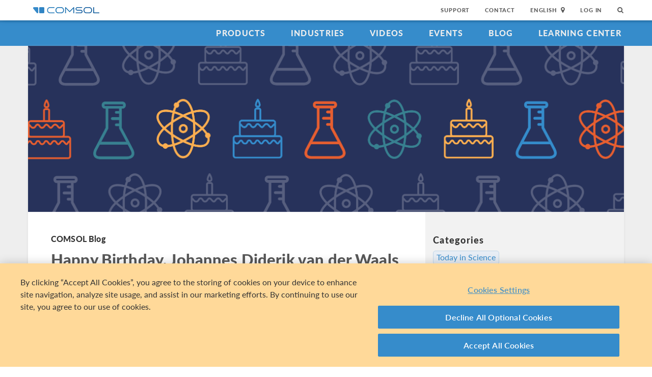

--- FILE ---
content_type: application/javascript
request_url: https://www.comsol.com/js/onetrust/cat1.js
body_size: 118
content:
if (typeof cmOneTrust != "undefined") {
    cmOneTrust.reactivateScriptTag("C0001");
}
